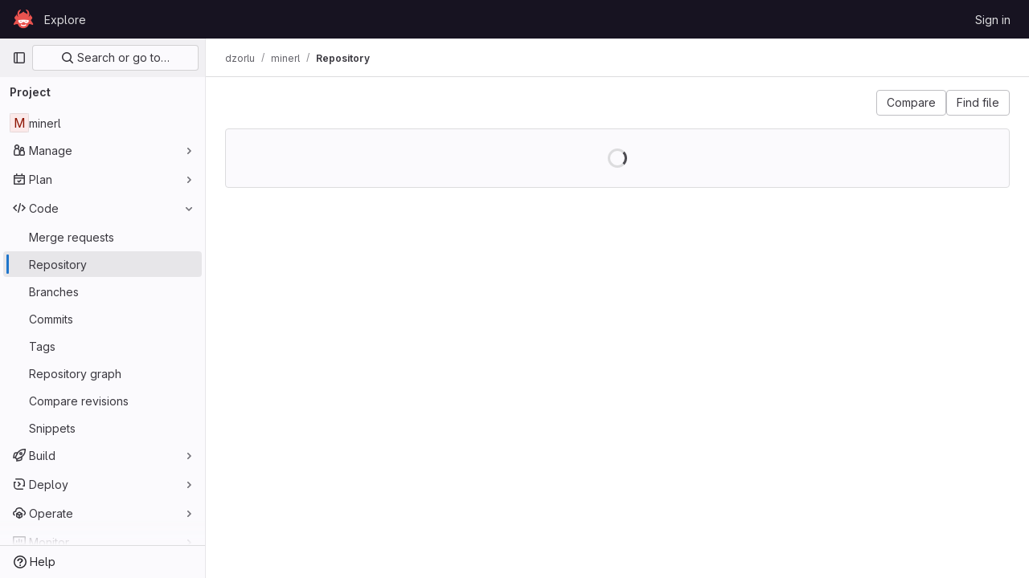

--- FILE ---
content_type: text/javascript; charset=utf-8
request_url: https://gitlab.aicrowd.com/assets/webpack/105.c260e712.chunk.js
body_size: 4884
content:
(this.webpackJsonp=this.webpackJsonp||[]).push([[105],{Agcx:function(n,t,e){"use strict";var u=e("o4PY"),l=e.n(u),r=e("4lAS"),i=e("z1xw"),o=e("VpDa"),c=e.n(o),d=e("/lV4"),a=e("GuZl"),h={components:{GlButton:r.a},directives:{GlTooltip:i.a},props:{text:{type:String,required:!1,default:""},id:{type:String,required:!1,default:function(){return l()("modal-copy-button-")}},container:{type:String,required:!1,default:""},cssClasses:{type:String,required:!1,default:""},modalId:{type:String,required:!1,default:""},target:{type:String,required:!1,default:""},title:{type:String,required:!1,default:Object(d.a)("Copy")},tooltipPlacement:{type:String,required:!1,default:"top"},tooltipContainer:{type:String,required:!1,default:null},category:{type:String,required:!1,default:"primary"}},computed:{modalDomId(){return this.modalId?"#"+this.modalId:""}},mounted(){var n=this;this.$nextTick((function(){n.clipboard=new c.a(n.$el,{container:document.querySelector(n.modalDomId+" div.modal-content")||document.getElementById(n.container)||document.body}),n.clipboard.on("success",(function(t){n.$root.$emit(a.b,n.id),n.$emit("success",t),t.clearSelection(),t.trigger.blur()})).on("error",(function(t){return n.$emit("error",t)}))}))},destroyed(){this.clipboard&&this.clipboard.destroy()}},s=e("tBpV"),f=Object(s.a)(h,(function(){var n=this;return(0,n._self._c)("gl-button",{directives:[{name:"gl-tooltip",rawName:"v-gl-tooltip",value:{placement:n.tooltipPlacement,container:n.tooltipContainer},expression:"{ placement: tooltipPlacement, container: tooltipContainer }"}],class:n.cssClasses,attrs:{id:n.id,"data-clipboard-target":n.target,"data-clipboard-text":n.text,title:n.title,"aria-label":n.title,category:n.category,icon:"copy-to-clipboard"}})}),[],!1,null,null,null);t.a=f.exports},G8jX:function(n,t,e){(n.exports=e("VNgF")(!1)).push([n.i,"\n/* This is to override a margin caused by bootstrap */\n.non-gfm-markdown-block {\np {\n    margin-bottom: 0;\n}\n}\n",""])},OgoU:function(n,t,e){"use strict";var u={name:"CodeBlock",props:{code:{type:String,required:!1,default:""},maxHeight:{type:String,required:!1,default:"initial"}},computed:{styleObject(){const{maxHeight:n}=this;return"initial"!==n?{maxHeight:n,overflowY:"auto"}:null}},userColorScheme:window.gon.user_color_scheme},l=e("tBpV"),r=Object(l.a)(u,(function(){var n=this,t=n._self._c;return t("pre",{staticClass:"code-block rounded code",class:n.$options.userColorScheme,style:n.styleObject},[n._t("default",(function(){return[t("code",{staticClass:"gl-block"},[n._v(n._s(n.code))])]}))],2)}),[],!1,null,null,null);t.a=r.exports},"b49+":function(n,t,e){"use strict";e("v2fZ");var u=e("Idki"),l=e("mQrz"),r=e("Mp8J"),i=e("D+x4"),o=e("0AwG"),c=e("/lV4"),d=e("Agcx"),a={components:{CodeBlockHighlighted:l.a,ModalCopyButton:d.a},directives:{SafeHtml:r.a},props:{markdown:{type:String,required:!0}},data:()=>({hoverMap:{}}),computed:{markdownBlocks(){const n=u.marked.lexer(this.markdown),t=[];for(const e of n){const n=t[t.length-1];"code"===e.type?t.push(e):"markdown"===(null==n?void 0:n.type)?n.raw+=e.raw:t.push({type:"markdown",raw:e.raw})}return t}},methods:{getSafeHtml:n=>Object(i.a)(u.marked.parse(n),o.v),setHoverOn(n){this.hoverMap={...this.hoverMap,[n]:!0}},setHoverOff(n){this.hoverMap={...this.hoverMap,[n]:!1}},isLastElement(n){return n===this.markdownBlocks.length-1}},safeHtmlConfig:{ADD_TAGS:["use","gl-emoji","copy-code"]},i18n:{copyCodeTitle:Object(c.a)("Copy code")},fallbackLanguage:"text"},h=e("LPAU"),s=e.n(h),f=e("G8jX"),b=e.n(f),p={insert:"head",singleton:!1},g=(s()(b.a,p),b.a.locals,e("tBpV")),m=Object(g.a)(a,(function(){var n=this,t=n._self._c;return t("div",[n._l(n.markdownBlocks,(function(e,u){return["code"===e.type?t("div",{key:"code-"+u,class:{"gl-relative":!0,"gl-mb-4":!n.isLastElement(u)},attrs:{"data-testid":"code-block-wrapper"},on:{mouseenter:function(t){return n.setHoverOn("code-"+u)},mouseleave:function(t){return n.setHoverOff("code-"+u)}}},[n.hoverMap["code-"+u]?t("modal-copy-button",{staticClass:"gl-absolute gl-right-3 gl-top-3 gl-z-1 gl-duration-medium",attrs:{title:n.$options.i18n.copyCodeTitle,text:e.text}}):n._e(),n._v(" "),t("code-block-highlighted",{staticClass:"gl-border gl-mb-0 gl-overflow-y-auto !gl-rounded-none gl-p-4",attrs:{language:e.lang||n.$options.fallbackLanguage,code:e.text}})],1):t("div",{directives:[{name:"safe-html",rawName:"v-safe-html:[$options.safeHtmlConfig]",value:n.getSafeHtml(e.raw),expression:"getSafeHtml(block.raw)",arg:n.$options.safeHtmlConfig}],key:"text-"+u,class:{"non-gfm-markdown-block":!0,"gl-mb-4":!n.isLastElement(u)},attrs:{"data-testid":"non-code-markdown"}})]}))],2)}),[],!1,null,null,null);t.a=m.exports},ktwE:function(n,t,e){"use strict";t.a={"1c":function(){return e.e(834).then(e.t.bind(null,"MmBX",7))},abnf:function(){return e.e(270).then(e.t.bind(null,"yWt6",7))},accesslog:function(){return e.e(271).then(e.t.bind(null,"shZ0",7))},actionscript:function(){return e.e(272).then(e.t.bind(null,"o5dF",7))},ada:function(){return e.e(273).then(e.t.bind(null,"9acH",7))},angelscript:function(){return e.e(274).then(e.t.bind(null,"mkUC",7))},apache:function(){return e.e(275).then(e.t.bind(null,"Z2Zu",7))},applescript:function(){return e.e(276).then(e.t.bind(null,"yEBX",7))},arcade:function(){return e.e(277).then(e.t.bind(null,"ezTr",7))},arduino:function(){return e.e(278).then(e.t.bind(null,"zMrg",7))},armasm:function(){return e.e(279).then(e.t.bind(null,"PrTP",7))},asciidoc:function(){return e.e(280).then(e.t.bind(null,"y3Pc",7))},aspectj:function(){return e.e(281).then(e.t.bind(null,"guwy",7))},autohotkey:function(){return e.e(282).then(e.t.bind(null,"36rc",7))},autoit:function(){return e.e(283).then(e.t.bind(null,"Av41",7))},avrasm:function(){return e.e(284).then(e.t.bind(null,"Niv/",7))},awk:function(){return e.e(285).then(e.t.bind(null,"NBSA",7))},axapta:function(){return e.e(286).then(e.t.bind(null,"gYc/",7))},bash:function(){return e.e(287).then(e.t.bind(null,"6cY6",7))},basic:function(){return e.e(288).then(e.t.bind(null,"wkWn",7))},bnf:function(){return e.e(289).then(e.t.bind(null,"G3JX",7))},brainfuck:function(){return e.e(290).then(e.t.bind(null,"HdK6",7))},c:function(){return e.e(291).then(e.t.bind(null,"bz9W",7))},cal:function(){return e.e(292).then(e.t.bind(null,"2jqT",7))},capnproto:function(){return e.e(293).then(e.t.bind(null,"zGIz",7))},ceylon:function(){return e.e(294).then(e.t.bind(null,"rs8t",7))},clean:function(){return e.e(295).then(e.t.bind(null,"l8aS",7))},"clojure-repl":function(){return e.e(297).then(e.t.bind(null,"+962",7))},clojure:function(){return e.e(296).then(e.t.bind(null,"II1M",7))},codeowners:function(){return e.e(299).then(e.bind(null,"1ngV"))},cmake:function(){return e.e(298).then(e.t.bind(null,"1Xer",7))},coffeescript:function(){return e.e(300).then(e.t.bind(null,"cGj1",7))},coq:function(){return e.e(301).then(e.t.bind(null,"Yl/3",7))},cos:function(){return e.e(302).then(e.t.bind(null,"lbX0",7))},cpp:function(){return e.e(303).then(e.t.bind(null,"QLTJ",7))},crmsh:function(){return e.e(304).then(e.t.bind(null,"nHod",7))},crystal:function(){return e.e(305).then(e.t.bind(null,"8Ars",7))},csharp:function(){return e.e(306).then(e.t.bind(null,"gLkf",7))},csp:function(){return e.e(307).then(e.t.bind(null,"RFd8",7))},css:function(){return e.e(308).then(e.t.bind(null,"BHqM",7))},d:function(){return e.e(309).then(e.t.bind(null,"ts6h",7))},dart:function(){return e.e(310).then(e.t.bind(null,"uas8",7))},delphi:function(){return e.e(311).then(e.t.bind(null,"nu8+",7))},diff:function(){return e.e(312).then(e.t.bind(null,"GyP9",7))},django:function(){return e.e(313).then(e.t.bind(null,"eW1T",7))},dns:function(){return e.e(314).then(e.t.bind(null,"UCWZ",7))},dockerfile:function(){return e.e(315).then(e.t.bind(null,"6Rb8",7))},dos:function(){return e.e(316).then(e.t.bind(null,"QICm",7))},dsconfig:function(){return e.e(317).then(e.t.bind(null,"ZZSa",7))},dts:function(){return e.e(318).then(e.t.bind(null,"Fbit",7))},dust:function(){return e.e(319).then(e.t.bind(null,"uHUw",7))},ebnf:function(){return e.e(320).then(e.t.bind(null,"mdrG",7))},elixir:function(){return e.e(321).then(e.t.bind(null,"bVMz",7))},elm:function(){return e.e(322).then(e.t.bind(null,"JNoN",7))},erb:function(){return e.e(323).then(e.t.bind(null,"daiH",7))},"erlang-repl":function(){return e.e(325).then(e.t.bind(null,"Vr74",7))},erlang:function(){return e.e(324).then(e.t.bind(null,"bc9x",7))},excel:function(){return e.e(326).then(e.t.bind(null,"WzCO",7))},fix:function(){return e.e(327).then(e.t.bind(null,"TZKE",7))},flix:function(){return e.e(328).then(e.t.bind(null,"fPTV",7))},fortran:function(){return e.e(329).then(e.t.bind(null,"tX8d",7))},fsharp:function(){return e.e(330).then(e.t.bind(null,"uOpX",7))},gams:function(){return e.e(331).then(e.t.bind(null,"2cMb",7))},gauss:function(){return e.e(332).then(e.t.bind(null,"/wch",7))},gcode:function(){return e.e(333).then(e.t.bind(null,"MSjK",7))},gherkin:function(){return e.e(334).then(e.t.bind(null,"FvSV",7))},glsl:function(){return e.e(335).then(e.t.bind(null,"x8v4",7))},gml:function(){return e.e(835).then(e.t.bind(null,"W6Ys",7))},go:function(){return e.e(336).then(e.t.bind(null,"XJ0J",7))},golo:function(){return e.e(337).then(e.t.bind(null,"EmjN",7))},gradle:function(){return e.e(338).then(e.t.bind(null,"2StA",7))},groovy:function(){return e.e(339).then(e.t.bind(null,"JOIh",7))},haml:function(){return e.e(340).then(e.t.bind(null,"0CcL",7))},handlebars:function(){return e.e(341).then(e.t.bind(null,"Q4R4",7))},haskell:function(){return e.e(342).then(e.t.bind(null,"LU4y",7))},haxe:function(){return e.e(343).then(e.t.bind(null,"8IZl",7))},hsp:function(){return e.e(345).then(e.t.bind(null,"u1ik",7))},http:function(){return e.e(346).then(e.t.bind(null,"NdsT",7))},hy:function(){return e.e(347).then(e.t.bind(null,"tIAU",7))},inform7:function(){return e.e(348).then(e.t.bind(null,"tPli",7))},ini:function(){return e.e(349).then(e.t.bind(null,"POYt",7))},irpf90:function(){return e.e(350).then(e.t.bind(null,"B64P",7))},isbl:function(){return e.e(836).then(e.t.bind(null,"+WT4",7))},java:function(){return e.e(351).then(e.t.bind(null,"9Kyr",7))},javascript:function(){return e.e(352).then(e.t.bind(null,"Hkez",7))},"jboss-cli":function(){return e.e(353).then(e.t.bind(null,"v/tQ",7))},json:function(){return e.e(354).then(e.t.bind(null,"q0X/",7))},"julia-repl":function(){return e.e(356).then(e.t.bind(null,"mRhj",7))},julia:function(){return e.e(355).then(e.t.bind(null,"PdsQ",7))},kotlin:function(){return e.e(357).then(e.t.bind(null,"5QDj",7))},lasso:function(){return e.e(358).then(e.t.bind(null,"kk9f",7))},latex:function(){return e.e(359).then(e.t.bind(null,"5WMh",7))},ldif:function(){return e.e(360).then(e.t.bind(null,"9Qiz",7))},leaf:function(){return e.e(361).then(e.t.bind(null,"XNSq",7))},less:function(){return e.e(362).then(e.t.bind(null,"3MMF",7))},lisp:function(){return e.e(363).then(e.t.bind(null,"uKdo",7))},livecodeserver:function(){return e.e(364).then(e.t.bind(null,"+Y5W",7))},livescript:function(){return e.e(365).then(e.t.bind(null,"Jc0c",7))},llvm:function(){return e.e(366).then(e.t.bind(null,"sIcB",7))},lsl:function(){return e.e(367).then(e.t.bind(null,"nhLO",7))},lua:function(){return e.e(368).then(e.t.bind(null,"lyoP",7))},makefile:function(){return e.e(369).then(e.t.bind(null,"GGp4",7))},markdown:function(){return e.e(370).then(e.t.bind(null,"XEuI",7))},mathematica:function(){return e.e(837).then(e.t.bind(null,"/L8B",7))},matlab:function(){return e.e(371).then(e.t.bind(null,"myHi",7))},maxima:function(){return e.e(838).then(e.t.bind(null,"9KoM",7))},mel:function(){return e.e(372).then(e.t.bind(null,"PXNX",7))},mercury:function(){return e.e(373).then(e.t.bind(null,"TM9d",7))},mipsasm:function(){return e.e(374).then(e.t.bind(null,"xMSY",7))},mizar:function(){return e.e(375).then(e.t.bind(null,"kvtH",7))},mojolicious:function(){return e.e(376).then(e.t.bind(null,"uM99",7))},monkey:function(){return e.e(377).then(e.t.bind(null,"fD22",7))},moonscript:function(){return e.e(378).then(e.t.bind(null,"MJ3G",7))},n1ql:function(){return e.e(379).then(e.t.bind(null,"r8lK",7))},nestedtext:function(){return e.e(380).then(e.t.bind(null,"oV42",7))},nginx:function(){return e.e(381).then(e.t.bind(null,"w9Ei",7))},nim:function(){return e.e(382).then(e.t.bind(null,"J715",7))},nix:function(){return e.e(383).then(e.t.bind(null,"hVA1",7))},"node-repl":function(){return e.e(384).then(e.t.bind(null,"2FHN",7))},nsis:function(){return e.e(385).then(e.t.bind(null,"LhiG",7))},objectivec:function(){return e.e(386).then(e.t.bind(null,"Jy3u",7))},ocaml:function(){return e.e(387).then(e.t.bind(null,"uXLI",7))},openscad:function(){return e.e(388).then(e.t.bind(null,"C8jN",7))},oxygene:function(){return e.e(389).then(e.t.bind(null,"bbYp",7))},parser3:function(){return e.e(390).then(e.t.bind(null,"Pf0G",7))},perl:function(){return e.e(391).then(e.t.bind(null,"CQgn",7))},pf:function(){return e.e(392).then(e.t.bind(null,"lZ04",7))},pgsql:function(){return e.e(393).then(e.t.bind(null,"Bb5g",7))},"php-template":function(){return e.e(395).then(e.t.bind(null,"jKSZ",7))},php:function(){return e.e(394).then(e.t.bind(null,"lDyf",7))},plaintext:function(){return e.e(396).then(e.t.bind(null,"INpA",7))},pony:function(){return e.e(397).then(e.t.bind(null,"dZcz",7))},powershell:function(){return e.e(398).then(e.t.bind(null,"02uL",7))},processing:function(){return e.e(399).then(e.t.bind(null,"OJET",7))},profile:function(){return e.e(400).then(e.t.bind(null,"LEop",7))},prolog:function(){return e.e(401).then(e.t.bind(null,"z43u",7))},properties:function(){return e.e(402).then(e.t.bind(null,"RobX",7))},protobuf:function(){return e.e(403).then(e.t.bind(null,"FAGp",7))},puppet:function(){return e.e(404).then(e.t.bind(null,"sfBZ",7))},purebasic:function(){return e.e(405).then(e.t.bind(null,"6jWn",7))},"python-repl":function(){return e.e(407).then(e.t.bind(null,"NUM8",7))},python:function(){return e.e(406).then(e.t.bind(null,"kQSX",7))},q:function(){return e.e(408).then(e.t.bind(null,"PK1M",7))},qml:function(){return e.e(409).then(e.t.bind(null,"zMqd",7))},r:function(){return e.e(410).then(e.t.bind(null,"AGBs",7))},reasonml:function(){return e.e(411).then(e.t.bind(null,"uzur",7))},rib:function(){return e.e(412).then(e.t.bind(null,"A/Pp",7))},roboconf:function(){return e.e(413).then(e.t.bind(null,"ScP6",7))},routeros:function(){return e.e(414).then(e.t.bind(null,"qqk0",7))},rsl:function(){return e.e(415).then(e.t.bind(null,"Pem9",7))},ruby:function(){return e.e(416).then(e.t.bind(null,"rk4h",7))},ruleslanguage:function(){return e.e(417).then(e.t.bind(null,"16Os",7))},rust:function(){return e.e(418).then(e.t.bind(null,"aDvT",7))},sas:function(){return e.e(419).then(e.t.bind(null,"x3Zy",7))},scala:function(){return e.e(420).then(e.t.bind(null,"Ra+D",7))},scheme:function(){return e.e(421).then(e.t.bind(null,"8fyg",7))},scilab:function(){return e.e(422).then(e.t.bind(null,"8RyS",7))},scss:function(){return e.e(423).then(e.t.bind(null,"JQqV",7))},shell:function(){return e.e(424).then(e.t.bind(null,"yYls",7))},smali:function(){return e.e(425).then(e.t.bind(null,"5hNC",7))},smalltalk:function(){return e.e(426).then(e.t.bind(null,"/X/t",7))},sml:function(){return e.e(427).then(e.t.bind(null,"nW+x",7))},sqf:function(){return e.e(839).then(e.t.bind(null,"NOvZ",7))},sql:function(){return e.e(428).then(e.t.bind(null,"ECDl",7))},stan:function(){return e.e(429).then(e.t.bind(null,"Seg1",7))},stata:function(){return e.e(430).then(e.t.bind(null,"J6WT",7))},step21:function(){return e.e(431).then(e.t.bind(null,"xidB",7))},stylus:function(){return e.e(432).then(e.t.bind(null,"aVxN",7))},subunit:function(){return e.e(433).then(e.t.bind(null,"1C97",7))},svelte:function(){return e.e(434).then(e.bind(null,"8W0N"))},hcl:function(){return e.e(344).then(e.bind(null,"+gAZ"))},swift:function(){return e.e(435).then(e.t.bind(null,"ocrO",7))},taggerscript:function(){return e.e(436).then(e.t.bind(null,"AHhr",7))},tap:function(){return e.e(437).then(e.t.bind(null,"OePh",7))},tcl:function(){return e.e(438).then(e.t.bind(null,"LqEr",7))},thrift:function(){return e.e(439).then(e.t.bind(null,"A/1f",7))},tp:function(){return e.e(440).then(e.t.bind(null,"s9EU",7))},twig:function(){return e.e(441).then(e.t.bind(null,"/T3c",7))},typescript:function(){return e.e(442).then(e.t.bind(null,"xrXR",7))},ts:function(){return e.e(442).then(e.t.bind(null,"xrXR",7))},vala:function(){return e.e(443).then(e.t.bind(null,"PjJi",7))},vbnet:function(){return e.e(444).then(e.t.bind(null,"7RCx",7))},"vbscript-html":function(){return e.e(446).then(e.t.bind(null,"IYGk",7))},vbscript:function(){return e.e(445).then(e.t.bind(null,"EFJ1",7))},verilog:function(){return e.e(447).then(e.t.bind(null,"Cn1c",7))},vhdl:function(){return e.e(448).then(e.t.bind(null,"sBiI",7))},vim:function(){return e.e(449).then(e.t.bind(null,"9Wji",7))},wasm:function(){return e.e(450).then(e.t.bind(null,"ypum",7))},wren:function(){return e.e(451).then(e.t.bind(null,"GjLa",7))},x86asm:function(){return e.e(452).then(e.t.bind(null,"/hG9",7))},xl:function(){return e.e(453).then(e.t.bind(null,"aN0O",7))},xml:function(){return e.e(454).then(e.t.bind(null,"B16M",7))},xquery:function(){return e.e(455).then(e.t.bind(null,"qMEI",7))},yaml:function(){return e.e(456).then(e.t.bind(null,"Fin6",7))},zephir:function(){return e.e(457).then(e.t.bind(null,"MTL1",7))}}},mQrz:function(n,t,e){"use strict";var u=e("G3fq"),l=e.n(u),r=e("Mp8J"),i=e("ktwE"),o=e("OgoU"),c={name:"CodeBlockHighlighted",directives:{SafeHtml:r.a},components:{CodeBlock:o.a},props:{code:{type:String,required:!0},language:{type:String,required:!0},maxHeight:{type:String,required:!1,default:"initial"}},data:()=>({hljs:null,languageLoaded:!1}),computed:{highlighted(){return this.hljs&&this.languageLoaded?this.hljs.default.highlight(this.code,{language:this.language}).value:l()(this.code)}},async mounted(){this.hljs=await this.loadHighlightJS(),this.language&&await this.loadLanguage()},methods:{async loadLanguage(){try{const{default:n}=await i.a[this.language]();this.hljs.default.registerLanguage(this.language,n),this.languageLoaded=!0}catch(n){this.$emit("error",n)}},loadHighlightJS:()=>e.e(244).then(e.t.bind(null,"7XEj",7))}},d=e("tBpV"),a=Object(d.a)(c,(function(){var n=this._self._c;return n("code-block",{staticClass:"highlight",attrs:{"max-height":this.maxHeight}},[n("span",{directives:[{name:"safe-html",rawName:"v-safe-html",value:this.highlighted,expression:"highlighted"}]})])}),[],!1,null,null,null);t.a=a.exports}}]);
//# sourceMappingURL=105.c260e712.chunk.js.map